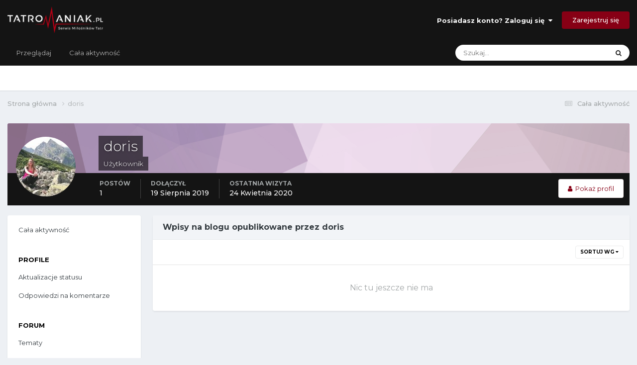

--- FILE ---
content_type: text/css
request_url: https://forum.tatromaniak.pl/uploads/css_built_1/6a6afb106122c1b73b3caacf669ca862_profile.css?v=d373a1157a1722420559
body_size: -114
content:
 .cCalendarDate{width:80px;display:block;border:1px solid rgba( var(--theme-text_color), 0.25 );background:rgb( var(--theme-area_background_reset) );padding:8px 0;border-radius:3px;overflow:hidden;}.cCalendarDate > span{display:block;text-align:center;}.cCalendarDate_month{color:#a93848;text-transform:uppercase;font-size:20.0px;line-height:1;font-weight:500;}.cCalendarDate_date{font-size:36.0px;line-height:1;font-weight:300;color:rgb( var(--theme-text_light) );}

--- FILE ---
content_type: text/javascript
request_url: https://forum.tatromaniak.pl/uploads/javascript_global/root_map.js?v=d373a1157a1747147309
body_size: 65
content:
var ipsJavascriptMap={"core":{"global_core":"https://forum.tatromaniak.pl/uploads/javascript_core/global_global_core.js","front_core":"https://forum.tatromaniak.pl/uploads/javascript_core/front_front_core.js","front_streams":"https://forum.tatromaniak.pl/uploads/javascript_core/front_front_streams.js","front_statuses":"https://forum.tatromaniak.pl/uploads/javascript_core/front_front_statuses.js","front_widgets":"https://forum.tatromaniak.pl/uploads/javascript_core/front_front_widgets.js","front_profile":"https://forum.tatromaniak.pl/uploads/javascript_core/front_front_profile.js","front_system":"https://forum.tatromaniak.pl/uploads/javascript_core/front_front_system.js","front_search":"https://forum.tatromaniak.pl/uploads/javascript_core/front_front_search.js","front_modcp":"https://forum.tatromaniak.pl/uploads/javascript_core/front_front_modcp.js","front_messages":"https://forum.tatromaniak.pl/uploads/javascript_core/front_front_messages.js","front_ignore":"https://forum.tatromaniak.pl/uploads/javascript_core/front_front_ignore.js","admin_core":"https://forum.tatromaniak.pl/uploads/javascript_core/admin_admin_core.js","admin_dashboard":"https://forum.tatromaniak.pl/uploads/javascript_core/admin_admin_dashboard.js","admin_system":"https://forum.tatromaniak.pl/uploads/javascript_core/admin_admin_system.js","admin_members":"https://forum.tatromaniak.pl/uploads/javascript_core/admin_admin_members.js"},"calendar":{"front_submit":"https://forum.tatromaniak.pl/uploads/javascript_calendar/front_front_submit.js","front_browse":"https://forum.tatromaniak.pl/uploads/javascript_calendar/front_front_browse.js","front_overview":"https://forum.tatromaniak.pl/uploads/javascript_calendar/front_front_overview.js"},"gallery":{"front_browse":"https://forum.tatromaniak.pl/uploads/javascript_gallery/front_front_browse.js"},"forums":{"front_forum":"https://forum.tatromaniak.pl/uploads/javascript_forums/front_front_forum.js","front_topic":"https://forum.tatromaniak.pl/uploads/javascript_forums/front_front_topic.js"},"blog":{"front_browse":"https://forum.tatromaniak.pl/uploads/javascript_blog/front_front_browse.js","front_view":"https://forum.tatromaniak.pl/uploads/javascript_blog/front_front_view.js"}};;